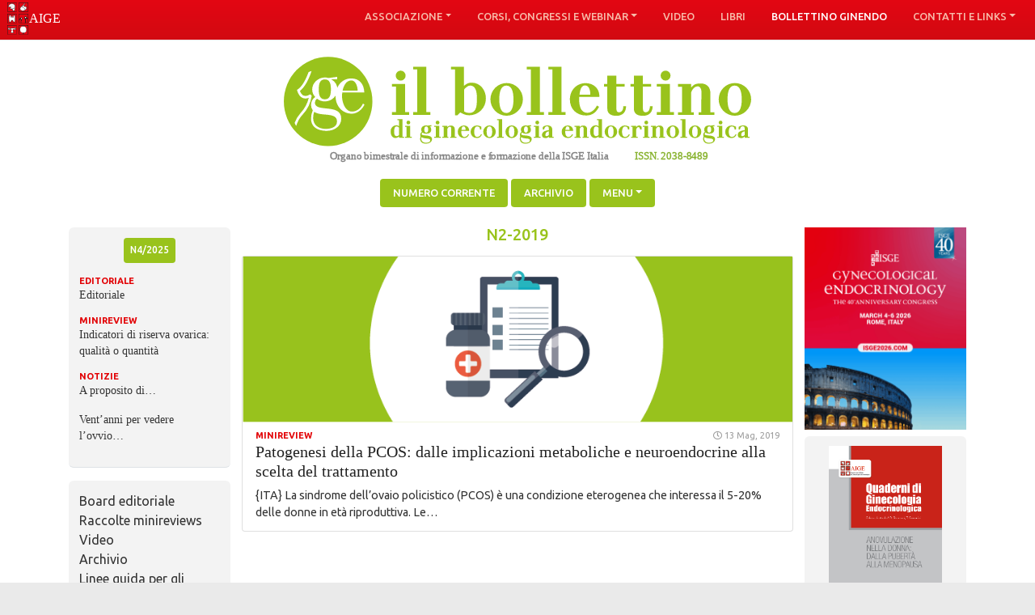

--- FILE ---
content_type: text/html; charset=UTF-8
request_url: https://bollettinoginendo.it/tag/ipotalamo/
body_size: 9730
content:
<!doctype html> <html lang="it-IT"> <head> <meta charset="UTF-8"> <meta name="viewport" content="width=device-width, initial-scale=1"> <link rel="profile" href="http://gmpg.org/xfn/11"> <title>ipotalamo &#8211; Bollettinoginendo</title> <meta name='robots' content='max-image-preview:large' /> <link rel="alternate" type="application/rss+xml" title="Bollettinoginendo &raquo; Feed" href="https://bollettinoginendo.it/feed/" /> <link rel="alternate" type="application/rss+xml" title="Bollettinoginendo &raquo; Feed dei commenti" href="https://bollettinoginendo.it/comments/feed/" /> <link rel="alternate" type="application/rss+xml" title="Bollettinoginendo &raquo; ipotalamo Feed del tag" href="https://bollettinoginendo.it/tag/ipotalamo/feed/" /> <style id='wp-img-auto-sizes-contain-inline-css' type='text/css'>
img:is([sizes=auto i],[sizes^="auto," i]){contain-intrinsic-size:3000px 1500px}
/*# sourceURL=wp-img-auto-sizes-contain-inline-css */
</style> <style id='wp-emoji-styles-inline-css' type='text/css'>

	img.wp-smiley, img.emoji {
		display: inline !important;
		border: none !important;
		box-shadow: none !important;
		height: 1em !important;
		width: 1em !important;
		margin: 0 0.07em !important;
		vertical-align: -0.1em !important;
		background: none !important;
		padding: 0 !important;
	}
/*# sourceURL=wp-emoji-styles-inline-css */
</style> <style id='wp-block-library-inline-css' type='text/css'>
:root{--wp-block-synced-color:#7a00df;--wp-block-synced-color--rgb:122,0,223;--wp-bound-block-color:var(--wp-block-synced-color);--wp-editor-canvas-background:#ddd;--wp-admin-theme-color:#007cba;--wp-admin-theme-color--rgb:0,124,186;--wp-admin-theme-color-darker-10:#006ba1;--wp-admin-theme-color-darker-10--rgb:0,107,160.5;--wp-admin-theme-color-darker-20:#005a87;--wp-admin-theme-color-darker-20--rgb:0,90,135;--wp-admin-border-width-focus:2px}@media (min-resolution:192dpi){:root{--wp-admin-border-width-focus:1.5px}}.wp-element-button{cursor:pointer}:root .has-very-light-gray-background-color{background-color:#eee}:root .has-very-dark-gray-background-color{background-color:#313131}:root .has-very-light-gray-color{color:#eee}:root .has-very-dark-gray-color{color:#313131}:root .has-vivid-green-cyan-to-vivid-cyan-blue-gradient-background{background:linear-gradient(135deg,#00d084,#0693e3)}:root .has-purple-crush-gradient-background{background:linear-gradient(135deg,#34e2e4,#4721fb 50%,#ab1dfe)}:root .has-hazy-dawn-gradient-background{background:linear-gradient(135deg,#faaca8,#dad0ec)}:root .has-subdued-olive-gradient-background{background:linear-gradient(135deg,#fafae1,#67a671)}:root .has-atomic-cream-gradient-background{background:linear-gradient(135deg,#fdd79a,#004a59)}:root .has-nightshade-gradient-background{background:linear-gradient(135deg,#330968,#31cdcf)}:root .has-midnight-gradient-background{background:linear-gradient(135deg,#020381,#2874fc)}:root{--wp--preset--font-size--normal:16px;--wp--preset--font-size--huge:42px}.has-regular-font-size{font-size:1em}.has-larger-font-size{font-size:2.625em}.has-normal-font-size{font-size:var(--wp--preset--font-size--normal)}.has-huge-font-size{font-size:var(--wp--preset--font-size--huge)}.has-text-align-center{text-align:center}.has-text-align-left{text-align:left}.has-text-align-right{text-align:right}.has-fit-text{white-space:nowrap!important}#end-resizable-editor-section{display:none}.aligncenter{clear:both}.items-justified-left{justify-content:flex-start}.items-justified-center{justify-content:center}.items-justified-right{justify-content:flex-end}.items-justified-space-between{justify-content:space-between}.screen-reader-text{border:0;clip-path:inset(50%);height:1px;margin:-1px;overflow:hidden;padding:0;position:absolute;width:1px;word-wrap:normal!important}.screen-reader-text:focus{background-color:#ddd;clip-path:none;color:#444;display:block;font-size:1em;height:auto;left:5px;line-height:normal;padding:15px 23px 14px;text-decoration:none;top:5px;width:auto;z-index:100000}html :where(.has-border-color){border-style:solid}html :where([style*=border-top-color]){border-top-style:solid}html :where([style*=border-right-color]){border-right-style:solid}html :where([style*=border-bottom-color]){border-bottom-style:solid}html :where([style*=border-left-color]){border-left-style:solid}html :where([style*=border-width]){border-style:solid}html :where([style*=border-top-width]){border-top-style:solid}html :where([style*=border-right-width]){border-right-style:solid}html :where([style*=border-bottom-width]){border-bottom-style:solid}html :where([style*=border-left-width]){border-left-style:solid}html :where(img[class*=wp-image-]){height:auto;max-width:100%}:where(figure){margin:0 0 1em}html :where(.is-position-sticky){--wp-admin--admin-bar--position-offset:var(--wp-admin--admin-bar--height,0px)}@media screen and (max-width:600px){html :where(.is-position-sticky){--wp-admin--admin-bar--position-offset:0px}}

/*# sourceURL=wp-block-library-inline-css */
</style><style id='global-styles-inline-css' type='text/css'>
:root{--wp--preset--aspect-ratio--square: 1;--wp--preset--aspect-ratio--4-3: 4/3;--wp--preset--aspect-ratio--3-4: 3/4;--wp--preset--aspect-ratio--3-2: 3/2;--wp--preset--aspect-ratio--2-3: 2/3;--wp--preset--aspect-ratio--16-9: 16/9;--wp--preset--aspect-ratio--9-16: 9/16;--wp--preset--color--black: #000000;--wp--preset--color--cyan-bluish-gray: #abb8c3;--wp--preset--color--white: #ffffff;--wp--preset--color--pale-pink: #f78da7;--wp--preset--color--vivid-red: #cf2e2e;--wp--preset--color--luminous-vivid-orange: #ff6900;--wp--preset--color--luminous-vivid-amber: #fcb900;--wp--preset--color--light-green-cyan: #7bdcb5;--wp--preset--color--vivid-green-cyan: #00d084;--wp--preset--color--pale-cyan-blue: #8ed1fc;--wp--preset--color--vivid-cyan-blue: #0693e3;--wp--preset--color--vivid-purple: #9b51e0;--wp--preset--gradient--vivid-cyan-blue-to-vivid-purple: linear-gradient(135deg,rgb(6,147,227) 0%,rgb(155,81,224) 100%);--wp--preset--gradient--light-green-cyan-to-vivid-green-cyan: linear-gradient(135deg,rgb(122,220,180) 0%,rgb(0,208,130) 100%);--wp--preset--gradient--luminous-vivid-amber-to-luminous-vivid-orange: linear-gradient(135deg,rgb(252,185,0) 0%,rgb(255,105,0) 100%);--wp--preset--gradient--luminous-vivid-orange-to-vivid-red: linear-gradient(135deg,rgb(255,105,0) 0%,rgb(207,46,46) 100%);--wp--preset--gradient--very-light-gray-to-cyan-bluish-gray: linear-gradient(135deg,rgb(238,238,238) 0%,rgb(169,184,195) 100%);--wp--preset--gradient--cool-to-warm-spectrum: linear-gradient(135deg,rgb(74,234,220) 0%,rgb(151,120,209) 20%,rgb(207,42,186) 40%,rgb(238,44,130) 60%,rgb(251,105,98) 80%,rgb(254,248,76) 100%);--wp--preset--gradient--blush-light-purple: linear-gradient(135deg,rgb(255,206,236) 0%,rgb(152,150,240) 100%);--wp--preset--gradient--blush-bordeaux: linear-gradient(135deg,rgb(254,205,165) 0%,rgb(254,45,45) 50%,rgb(107,0,62) 100%);--wp--preset--gradient--luminous-dusk: linear-gradient(135deg,rgb(255,203,112) 0%,rgb(199,81,192) 50%,rgb(65,88,208) 100%);--wp--preset--gradient--pale-ocean: linear-gradient(135deg,rgb(255,245,203) 0%,rgb(182,227,212) 50%,rgb(51,167,181) 100%);--wp--preset--gradient--electric-grass: linear-gradient(135deg,rgb(202,248,128) 0%,rgb(113,206,126) 100%);--wp--preset--gradient--midnight: linear-gradient(135deg,rgb(2,3,129) 0%,rgb(40,116,252) 100%);--wp--preset--font-size--small: 13px;--wp--preset--font-size--medium: 20px;--wp--preset--font-size--large: 36px;--wp--preset--font-size--x-large: 42px;--wp--preset--spacing--20: 0.44rem;--wp--preset--spacing--30: 0.67rem;--wp--preset--spacing--40: 1rem;--wp--preset--spacing--50: 1.5rem;--wp--preset--spacing--60: 2.25rem;--wp--preset--spacing--70: 3.38rem;--wp--preset--spacing--80: 5.06rem;--wp--preset--shadow--natural: 6px 6px 9px rgba(0, 0, 0, 0.2);--wp--preset--shadow--deep: 12px 12px 50px rgba(0, 0, 0, 0.4);--wp--preset--shadow--sharp: 6px 6px 0px rgba(0, 0, 0, 0.2);--wp--preset--shadow--outlined: 6px 6px 0px -3px rgb(255, 255, 255), 6px 6px rgb(0, 0, 0);--wp--preset--shadow--crisp: 6px 6px 0px rgb(0, 0, 0);}:where(.is-layout-flex){gap: 0.5em;}:where(.is-layout-grid){gap: 0.5em;}body .is-layout-flex{display: flex;}.is-layout-flex{flex-wrap: wrap;align-items: center;}.is-layout-flex > :is(*, div){margin: 0;}body .is-layout-grid{display: grid;}.is-layout-grid > :is(*, div){margin: 0;}:where(.wp-block-columns.is-layout-flex){gap: 2em;}:where(.wp-block-columns.is-layout-grid){gap: 2em;}:where(.wp-block-post-template.is-layout-flex){gap: 1.25em;}:where(.wp-block-post-template.is-layout-grid){gap: 1.25em;}.has-black-color{color: var(--wp--preset--color--black) !important;}.has-cyan-bluish-gray-color{color: var(--wp--preset--color--cyan-bluish-gray) !important;}.has-white-color{color: var(--wp--preset--color--white) !important;}.has-pale-pink-color{color: var(--wp--preset--color--pale-pink) !important;}.has-vivid-red-color{color: var(--wp--preset--color--vivid-red) !important;}.has-luminous-vivid-orange-color{color: var(--wp--preset--color--luminous-vivid-orange) !important;}.has-luminous-vivid-amber-color{color: var(--wp--preset--color--luminous-vivid-amber) !important;}.has-light-green-cyan-color{color: var(--wp--preset--color--light-green-cyan) !important;}.has-vivid-green-cyan-color{color: var(--wp--preset--color--vivid-green-cyan) !important;}.has-pale-cyan-blue-color{color: var(--wp--preset--color--pale-cyan-blue) !important;}.has-vivid-cyan-blue-color{color: var(--wp--preset--color--vivid-cyan-blue) !important;}.has-vivid-purple-color{color: var(--wp--preset--color--vivid-purple) !important;}.has-black-background-color{background-color: var(--wp--preset--color--black) !important;}.has-cyan-bluish-gray-background-color{background-color: var(--wp--preset--color--cyan-bluish-gray) !important;}.has-white-background-color{background-color: var(--wp--preset--color--white) !important;}.has-pale-pink-background-color{background-color: var(--wp--preset--color--pale-pink) !important;}.has-vivid-red-background-color{background-color: var(--wp--preset--color--vivid-red) !important;}.has-luminous-vivid-orange-background-color{background-color: var(--wp--preset--color--luminous-vivid-orange) !important;}.has-luminous-vivid-amber-background-color{background-color: var(--wp--preset--color--luminous-vivid-amber) !important;}.has-light-green-cyan-background-color{background-color: var(--wp--preset--color--light-green-cyan) !important;}.has-vivid-green-cyan-background-color{background-color: var(--wp--preset--color--vivid-green-cyan) !important;}.has-pale-cyan-blue-background-color{background-color: var(--wp--preset--color--pale-cyan-blue) !important;}.has-vivid-cyan-blue-background-color{background-color: var(--wp--preset--color--vivid-cyan-blue) !important;}.has-vivid-purple-background-color{background-color: var(--wp--preset--color--vivid-purple) !important;}.has-black-border-color{border-color: var(--wp--preset--color--black) !important;}.has-cyan-bluish-gray-border-color{border-color: var(--wp--preset--color--cyan-bluish-gray) !important;}.has-white-border-color{border-color: var(--wp--preset--color--white) !important;}.has-pale-pink-border-color{border-color: var(--wp--preset--color--pale-pink) !important;}.has-vivid-red-border-color{border-color: var(--wp--preset--color--vivid-red) !important;}.has-luminous-vivid-orange-border-color{border-color: var(--wp--preset--color--luminous-vivid-orange) !important;}.has-luminous-vivid-amber-border-color{border-color: var(--wp--preset--color--luminous-vivid-amber) !important;}.has-light-green-cyan-border-color{border-color: var(--wp--preset--color--light-green-cyan) !important;}.has-vivid-green-cyan-border-color{border-color: var(--wp--preset--color--vivid-green-cyan) !important;}.has-pale-cyan-blue-border-color{border-color: var(--wp--preset--color--pale-cyan-blue) !important;}.has-vivid-cyan-blue-border-color{border-color: var(--wp--preset--color--vivid-cyan-blue) !important;}.has-vivid-purple-border-color{border-color: var(--wp--preset--color--vivid-purple) !important;}.has-vivid-cyan-blue-to-vivid-purple-gradient-background{background: var(--wp--preset--gradient--vivid-cyan-blue-to-vivid-purple) !important;}.has-light-green-cyan-to-vivid-green-cyan-gradient-background{background: var(--wp--preset--gradient--light-green-cyan-to-vivid-green-cyan) !important;}.has-luminous-vivid-amber-to-luminous-vivid-orange-gradient-background{background: var(--wp--preset--gradient--luminous-vivid-amber-to-luminous-vivid-orange) !important;}.has-luminous-vivid-orange-to-vivid-red-gradient-background{background: var(--wp--preset--gradient--luminous-vivid-orange-to-vivid-red) !important;}.has-very-light-gray-to-cyan-bluish-gray-gradient-background{background: var(--wp--preset--gradient--very-light-gray-to-cyan-bluish-gray) !important;}.has-cool-to-warm-spectrum-gradient-background{background: var(--wp--preset--gradient--cool-to-warm-spectrum) !important;}.has-blush-light-purple-gradient-background{background: var(--wp--preset--gradient--blush-light-purple) !important;}.has-blush-bordeaux-gradient-background{background: var(--wp--preset--gradient--blush-bordeaux) !important;}.has-luminous-dusk-gradient-background{background: var(--wp--preset--gradient--luminous-dusk) !important;}.has-pale-ocean-gradient-background{background: var(--wp--preset--gradient--pale-ocean) !important;}.has-electric-grass-gradient-background{background: var(--wp--preset--gradient--electric-grass) !important;}.has-midnight-gradient-background{background: var(--wp--preset--gradient--midnight) !important;}.has-small-font-size{font-size: var(--wp--preset--font-size--small) !important;}.has-medium-font-size{font-size: var(--wp--preset--font-size--medium) !important;}.has-large-font-size{font-size: var(--wp--preset--font-size--large) !important;}.has-x-large-font-size{font-size: var(--wp--preset--font-size--x-large) !important;}
/*# sourceURL=global-styles-inline-css */
</style> <style id='classic-theme-styles-inline-css' type='text/css'>
/*! This file is auto-generated */
.wp-block-button__link{color:#fff;background-color:#32373c;border-radius:9999px;box-shadow:none;text-decoration:none;padding:calc(.667em + 2px) calc(1.333em + 2px);font-size:1.125em}.wp-block-file__button{background:#32373c;color:#fff;text-decoration:none}
/*# sourceURL=/wp-includes/css/classic-themes.min.css */
</style> <link rel='stylesheet' id='bootstrap-4-css' href='https://bollettinoginendo.it/wp-content/themes/wp-bootstrap-4/assets/css/bootstrap.css?ver=v4.0.0' type='text/css' media='all' /> <link rel='stylesheet' id='wp-bootstrap-theme-css' href='https://bollettinoginendo.it/wp-content/themes/wp-bootstrap-4-child/assets/css/theme.css?ver=1.0.2' type='text/css' media='all' /> <link rel='stylesheet' id='fontawesome-css' href='https://bollettinoginendo.it/wp-content/themes/wp-bootstrap-4-child/assets/fontawesome-free-5.8.1-web/css/all.min.css?ver=6.9' type='text/css' media='all' /> <link rel='stylesheet' id='open-iconic-bootstrap-css' href='https://bollettinoginendo.it/wp-content/themes/wp-bootstrap-4/assets/css/open-iconic-bootstrap.css?ver=v4.0.0' type='text/css' media='all' /> <link rel='stylesheet' id='wp-bootstrap-4-style-css' href='https://bollettinoginendo.it/wp-content/themes/wp-bootstrap-4-child/style.css?ver=1.0.2' type='text/css' media='all' /> <link rel='stylesheet' id='__EPYT__style-css' href='https://bollettinoginendo.it/wp-content/plugins/youtube-embed-plus/styles/ytprefs.min.css?ver=14.2.4' type='text/css' media='all' /> <style id='__EPYT__style-inline-css' type='text/css'>

                .epyt-gallery-thumb {
                        width: 50%;
                }
                
                         @media (min-width:0px) and (max-width: 767px) {
                            .epyt-gallery-rowbreak {
                                display: none;
                            }
                            .epyt-gallery-allthumbs[class*="epyt-cols"] .epyt-gallery-thumb {
                                width: 100% !important;
                            }
                          }
/*# sourceURL=__EPYT__style-inline-css */
</style> <script type="text/javascript" src="https://bollettinoginendo.it/wp-includes/js/jquery/jquery.min.js?ver=3.7.1" id="jquery-core-js"></script> <script type="text/javascript" src="https://bollettinoginendo.it/wp-includes/js/jquery/jquery-migrate.min.js?ver=3.4.1" id="jquery-migrate-js"></script> <script type="text/javascript" src="https://bollettinoginendo.it/wp-content/themes/wp-bootstrap-4-child/js/popper.min.js?ver=6.9" id="popper-js"></script> <script type="text/javascript" id="__ytprefs__-js-extra">
/* <![CDATA[ */
var _EPYT_ = {"ajaxurl":"https://bollettinoginendo.it/wp-admin/admin-ajax.php","security":"0e100c55eb","gallery_scrolloffset":"20","eppathtoscripts":"https://bollettinoginendo.it/wp-content/plugins/youtube-embed-plus/scripts/","eppath":"https://bollettinoginendo.it/wp-content/plugins/youtube-embed-plus/","epresponsiveselector":"[\"iframe.__youtube_prefs__\"]","epdovol":"1","version":"14.2.4","evselector":"iframe.__youtube_prefs__[src], iframe[src*=\"youtube.com/embed/\"], iframe[src*=\"youtube-nocookie.com/embed/\"]","ajax_compat":"","maxres_facade":"eager","ytapi_load":"light","pause_others":"","stopMobileBuffer":"1","facade_mode":"","not_live_on_channel":""};
//# sourceURL=__ytprefs__-js-extra
/* ]]> */
</script> <script type="text/javascript" src="https://bollettinoginendo.it/wp-content/plugins/youtube-embed-plus/scripts/ytprefs.min.js?ver=14.2.4" id="__ytprefs__-js"></script> <link rel="https://api.w.org/" href="https://bollettinoginendo.it/wp-json/" /><link rel="alternate" title="JSON" type="application/json" href="https://bollettinoginendo.it/wp-json/wp/v2/tags/903" /><link rel="EditURI" type="application/rsd+xml" title="RSD" href="https://bollettinoginendo.it/xmlrpc.php?rsd" /> <meta name="generator" content="WordPress 6.9" /> <style type="text/css">
				.wb-bp-front-page .wp-bs-4-jumbotron, .inner-page .wp-bs-4-jumbotron {
					background-image: url(https://bollettinoginendo.it/wp-content/themes/wp-bootstrap-4/assets/images/default-cover-img.jpeg);
				}
				
			</style> <link rel="icon" href="https://bollettinoginendo.it/wp-content/uploads/2020/07/cropped-favicon-32x32.png" sizes="32x32" /> <link rel="icon" href="https://bollettinoginendo.it/wp-content/uploads/2020/07/cropped-favicon-192x192.png" sizes="192x192" /> <link rel="apple-touch-icon" href="https://bollettinoginendo.it/wp-content/uploads/2020/07/cropped-favicon-180x180.png" /> <meta name="msapplication-TileImage" content="https://bollettinoginendo.it/wp-content/uploads/2020/07/cropped-favicon-270x270.png" /> </head> <body class="archive tag tag-ipotalamo tag-903 wp-theme-wp-bootstrap-4 wp-child-theme-wp-bootstrap-4-child hfeed"> <div id="page" class="site"> <a class="skip-link screen-reader-text" href="#content">Skip to content</a> <header id="masthead" class="site-header " > <div id="aigemenu"> <nav id="site-navigation" class="main-navigation navbar navbar-expand-lg navbar-light bg-red fixed-top" > <div class="site-branding-text"> <a href="https://ginendo.org/" rel="home" class="navbar-brand mb-0" title="Associazione Italiana di Ginecologia Endocrinologica" style="background: url('https://ginendo.org/wp-content/themes/wp-bootstrap-4-child/assets/aige-white.svg') no-repeat;"> </a> </div> <button class="navbar-toggler" type="button" data-toggle="collapse" data-target="#primary-menu-wrap" aria-controls="primary-menu-wrap" aria-expanded="false" aria-label="Toggle navigation" style="position: absolute; right: 4%; top:1rem;"> <span class="navbar-toggler-icon"></span> </button> <div id="primary-menu-wrap" class="collapse navbar-collapse"><ul id="primary-menu" class="navbar-nav ml-auto text-center"><li class='nav-item dropdown menu-item menu-item-type-post_type menu-item-object-page menu-item-has-children'><a href="https://ginendo.org/associazione/" class="nav-link dropdown-toggle" data-toggle="dropdown" aria-haspopup="true" aria-expanded="false">Associazione</a><ul class='dropdown-menu depth_0'><li class='nav-item menu-item menu-item-type-post_type menu-item-object-page'><a href="https://ginendo.org/associazione/chi-siamo/" class="nav-link">Chi siamo</a></li> <li class='nav-item menu-item menu-item-type-post_type menu-item-object-page'><a href="https://ginendo.org/associazione/direttivo/" class="nav-link">Consiglio Direttivo</a></li> </ul> </li> <li class='nav-item dropdown menu-item menu-item-type-post_type menu-item-object-page menu-item-has-children'><a href="https://ginendo.org/corsi-congressi-e-webinar/" class="nav-link dropdown-toggle" data-toggle="dropdown" aria-haspopup="true" aria-expanded="false">Corsi, congressi e webinar</a><ul class='dropdown-menu depth_0'><li class='nav-item menu-item menu-item-type-post_type menu-item-object-page'><a href="https://ginendo.org/corsi-congressi-e-webinar/eventi-aige/" class="nav-link">Eventi aige</a></li> <li class='nav-item menu-item menu-item-type-post_type menu-item-object-page'><a href="https://ginendo.org/corsi-congressi-e-webinar/tutti-gli-eventi/" class="nav-link">Tutti gli eventi</a></li> </ul> </li> <li class='nav-item menu-item menu-item-type-taxonomy menu-item-object-category'><a href="https://ginendo.org/category/video/" class="nav-link">Video</a></li> <li class='nav-item menu-item menu-item-type-post_type menu-item-object-page'><a href="https://ginendo.org/libri/" class="nav-link">Libri</a></li> <li class='nav-item bollettino menu-item menu-item-type-custom menu-item-object-custom'><a href="http://www.bollettinoginendo.it" class="nav-link">Bollettino Ginendo</a></li> <li class='nav-item dropdown menu-item menu-item-type-post_type menu-item-object-page menu-item-has-children'><a href="https://ginendo.org/contatti-e-links/" class="nav-link dropdown-toggle" data-toggle="dropdown" aria-haspopup="true" aria-expanded="false">Contatti e links</a><ul class='dropdown-menu depth_0'><li class='nav-item menu-item menu-item-type-post_type menu-item-object-page'><a href="https://ginendo.org/contatti-e-links/contatti/" class="nav-link">Contatti</a></li> <li class='nav-item menu-item menu-item-type-post_type menu-item-object-page'><a href="https://ginendo.org/contatti-e-links/links/" class="nav-link">Links</a></li> </ul> </li> </ul></div> </nav> </div> <section class="" id="bollettino-header" > <div class="mx-auto text-center "><a href="https://www.bollettinoginendo.it"><img src="https://bollettinoginendo.it/wp-content/themes/wp-bootstrap-4-child/assets/logo bollettino.svg" id="bollettinologo"></a></div> </section> <nav id="secondary-menu-wrap" class="menu-menu-sotto-al-marchio-bollettino-container"><ul id="menu-menu-sotto-al-marchio-bollettino" class="nav nav-pills justify-content-center"><li class='nav-item menu-item menu-item-type-custom menu-item-object-custom menu-item-home'><a href="https://bollettinoginendo.it/" class="nav-link">Numero corrente</a></li> <li class='nav-item menu-item menu-item-type-post_type menu-item-object-page'><a href="https://bollettinoginendo.it/archivio/?issue=n2-2019" class="nav-link">Archivio</a></li> <li class='nav-item dropdown menu-item menu-item-type-custom menu-item-object-custom menu-item-has-children'><a href="#" class="nav-link dropdown-toggle" data-toggle="dropdown" aria-haspopup="true" aria-expanded="false">Menu</a><ul class='dropdown-menu depth_0'><li class='nav-item menu-item menu-item-type-post_type menu-item-object-page'><a href="https://bollettinoginendo.it/board-editoriale/?issue=n2-2019" class="nav-link">Board editoriale</a></li> <li class='nav-item menu-item menu-item-type-post_type menu-item-object-page'><a href="https://bollettinoginendo.it/raccolte-minireviews/?issue=n2-2019" class="nav-link">Raccolte minireviews</a></li> <li class='nav-item menu-item menu-item-type-custom menu-item-object-custom'><a href="https://ginendo.org/corsi-congressi-e-webinar/" class="nav-link">Webinar AIGE</a></li> <li class='nav-item menu-item menu-item-type-post_type menu-item-object-page'><a href="https://bollettinoginendo.it/video/?issue=n2-2019" class="nav-link">Video</a></li> <li class='nav-item menu-item menu-item-type-post_type menu-item-object-page'><a href="https://bollettinoginendo.it/linee-guida-per-gli-autori-delle-minireviews/?issue=n2-2019" class="nav-link">Linee guida per le minireviews</a></li> <li class='nav-item menu-item menu-item-type-post_type menu-item-object-page'><a href="https://bollettinoginendo.it/documenti/?issue=n2-2019" class="nav-link">Documenti</a></li> <li class='nav-item menu-item menu-item-type-post_type menu-item-object-page'><a href="https://bollettinoginendo.it/links/?issue=n2-2019" class="nav-link">Links</a></li> </ul> </li> </ul></nav> </header> <div id="content" class="site-content"> <div class="container"> <div class="d-md-flex flex-row"> <div class="flex-sidebar d-none d-md-block"> <aside id="secondary" class="widget-area sidebar-1 mt-3r"> <section id="text-2" class="widget border-bottom widget_text"> <div class="textwidget"><div id="menu_issue"><div class="text-center mb-3"><div class="text-uppercase p-2 badge bg-secondary mx-auto"><div id="current-issue-title"><h2> n4/2025</h2><p></p></div></div></div><ul class="contents"><li><h3>Editoriale</h3></li><ul><li><a href="https://bollettinoginendo.it/2025/12/editoriale-22/" rel="bookmark">Editoriale</a></li></ul><li><h3>Minireview</h3></li><ul><li><a href="https://bollettinoginendo.it/2025/12/indicatori-di-riserva-ovarica-qualita-o-quantita/" rel="bookmark">Indicatori di riserva ovarica: qualità o quantità</a></li></ul><li><h3>Notizie</h3></li><ul><li><a href="https://bollettinoginendo.it/2025/12/a-proposito-di-7/" rel="bookmark">A proposito di&#8230;</a></li><li><a href="https://bollettinoginendo.it/2025/12/ventanni-per-vedere-lovvio/" rel="bookmark">Vent’anni per vedere l’ovvio…</a></li></ul></ul> </div></div> </section><section id="nav_menu-2" class="widget border-bottom widget_nav_menu"><div class="menu-fissi-container"><ul id="menu-fissi" class="menu"><li id="menu-item-222" class="menu-item menu-item-type-post_type menu-item-object-page menu-item-222"><a href="https://bollettinoginendo.it/board-editoriale/?issue=n2-2019">Board editoriale</a></li> <li id="menu-item-218" class="menu-item menu-item-type-post_type menu-item-object-page menu-item-218"><a href="https://bollettinoginendo.it/raccolte-minireviews/?issue=n2-2019">Raccolte minireviews</a></li> <li id="menu-item-994" class="menu-item menu-item-type-post_type menu-item-object-page menu-item-994"><a href="https://bollettinoginendo.it/video/?issue=n2-2019">Video</a></li> <li id="menu-item-559" class="menu-item menu-item-type-post_type menu-item-object-page menu-item-559"><a href="https://bollettinoginendo.it/archivio/?issue=n2-2019">Archivio</a></li> <li id="menu-item-221" class="menu-item menu-item-type-post_type menu-item-object-page menu-item-221"><a href="https://bollettinoginendo.it/linee-guida-per-gli-autori-delle-minireviews/?issue=n2-2019">Linee guida per gli autori delle minireviews</a></li> <li id="menu-item-220" class="menu-item menu-item-type-post_type menu-item-object-page menu-item-220"><a href="https://bollettinoginendo.it/documenti/?issue=n2-2019">Documenti</a></li> <li id="menu-item-219" class="menu-item menu-item-type-post_type menu-item-object-page menu-item-219"><a href="https://bollettinoginendo.it/links/?issue=n2-2019">Links</a></li> </ul></div></section><section id="search-2" class="widget border-bottom widget_search"><h5 class="widget-title h6">Cerca</h5><form role="search" method="get" class="searchform wp-bootstrap-4-searchform" action="https://bollettinoginendo.it/"> <input type="text" class="s form-control" name="s" placeholder="Search&hellip;" value="" > </form> </section></aside> </div> <div class="flex-article"> <div id="primary" class="content-area"> <main id="main" class="site-main"> <h4 class="text-center text-uppercase mt-3 mb-0" style="color:#99c31c">n2-2019</h4> <header class="page-header ml-3 mt-0"> </header> <div class='d-flex flex-wrap'> <article class="flex-boxed-article" id="post-1207" > <div class="card"> <div class="post-thumbnail"> <a href="https://bollettinoginendo.it/2019/05/patogenesi-della-pcos-dalle-implicazioni-metaboliche-e-neuroendocrine-alla-scelta-del-trattamento/"><img src="https://bollettinoginendo.it/wp-content/themes/wp-bootstrap-4-child/assets/minireview.png" class="attachment-post-thumbnail size-post-thumbnail wp-post-image image_height"></a> </div> <div class="card-body pl-3 pr-3 pb-2 pt-2"> <header class="entry-header"> <div style="display:grid;grid-template-columns: 1fr 1fr; font-weight: bold;"> <span class="cat-links text-red"> Minireview </span> <small class="text-grey" style="font-size:11px; text-align: right;"><span class="far fa-clock"></span> 13 Mag, 2019</small> </div> <h2 class="entry-title card-title h5 mb-2"><a href="https://bollettinoginendo.it/2019/05/patogenesi-della-pcos-dalle-implicazioni-metaboliche-e-neuroendocrine-alla-scelta-del-trattamento/" rel="bookmark" class="text-dark">Patogenesi della PCOS: dalle implicazioni metaboliche e neuroendocrine alla scelta del trattamento</a></h2> </header> <div class="entry-summary"> <p class="mb-1"> {ITA} La sindrome dell’ovaio policistico (PCOS) è una condizione eterogenea che interessa il 5-20% delle donne in età riproduttiva. Le&hellip; </p> </div> </div> </div> </article> </div> </main> </div> </div> <div class="flex-sidebar "> <div id="block-3" class="widget widget_block"><div class="text-center" style="background: #f3f3f3; border-radius: 6px; margin-bottom:.5rem"><a href="https://isge2026.isgesociety.com/"><img decoding="async" src="https://isge2026.isgesociety.com/wp-content/uploads/isge24-whatsapp-IG-820x1024.png" width="100%"></div> <div class="text-center" style="background: #f3f3f3; border-radius: 6px; padding: .8rem; margin-bottom:.5rem"><a href="https://ginendo.org/libri/"><img decoding="async" src="https://bollettinoginendo.it/wp-content/uploads/2024/01/aige-vol6.png" width="80%"><h5 class="mt-2">I Quaderni AIGE</h5></a><p><a href="https://ginendo.org/libri/">Scopri i volumi della collana</a></p></div> </div> <div id="events-aige"> <h5 class="text-center text-red m-0 mb-1">I prossimi appuntamenti Aige</h5> <div class="tribe-list-page viz-compact"> <div class="event-container"> <div class="event-box"> <div class="event-image-container"> <a href="https://ginendo.org/event/piccole-donne-crescono-dallinfanzia-alleta-fertile/" ><img decoding="async" src="https://ginendo.org/wp-content/uploads/2025/10/sito-bt.png" width="100%"> </a> </div> <div class="event-info-container"> <h5 class="tribe-event-title"> <a href="https://ginendo.org/event/piccole-donne-crescono-dallinfanzia-alleta-fertile/" >Piccole donne crescono, dall&#8217;infanzia all&#8217;età fertile</a> </h5> <div class="tribe-event-info h4"> <span class="fa fa-calendar pr-1"></span> Nov 27⁠–Nov 29 &nbsp;<br> <span class="fa fa-map-pin pr-2"></span> Firenze, Italia <ul class="event-category"> <li class="badge badge-primary">Corso</li><li class="badge badge-primary">Evento AIGE</li></ul> </div> </div> </div> </div> <div class="event-container"> <div class="event-box"> <div class="event-image-container"> <a href="https://ginendo.org/event/affrontare-la-premenopausa-e-la-menopausa/" ><img decoding="async" src="https://ginendo.org/wp-content/uploads/2025/09/mailtop.png" width="100%"> </a> </div> <div class="event-info-container"> <h5 class="tribe-event-title"> <a href="https://ginendo.org/event/affrontare-la-premenopausa-e-la-menopausa/" >Affrontare la Premenopausa e la Menopausa</a> </h5> <div class="tribe-event-info h4"> <span class="fa fa-calendar pr-1"></span> Feb 01⁠–Dec 16 &nbsp;<br> <ul class="event-category"> <li class="badge badge-primary">Corso</li><li class="badge badge-primary">Evento AIGE</li></ul> </div> </div> </div> </div> </div> </div> </div> </div> </div> </div> </div> <footer id="colophon" class="site-footer text-left bg-white text-muted pb-0 "> <section class="footer-widgets text-left"> <div class="container"> <div class="row"> </div> </div> </section> <div class="site-info"> <footer id="footeraige"> <div class="row ml-5 mr-5"> <div class="col-sm-6"> <p class=" mb-0 text-md-left text-center"><a href="https://www.ginendo.org" target="_blank"><img src="https://bollettinoginendo.it/wp-content/themes/wp-bootstrap-4-child/assets/aige-white.svg" width="80px" class="pr-2"> <small>Associazione Italiana Ginecologia Endocrinologica</small></a></p> </div> <div class="col-sm-6 text-right "> <p class="text-md-right text-center mb-0 mt-2"> <small><a href="https://www.ginendo.org/privacy-policy/" style="display: inline-block">Privacy policy</a></small> <span class="links"> <a href="https://www.youtube.com/channel/UClaI9ctXUJvDidvkUAYXO4w" aria-label="AIGE su Youtube "><i class="fab fa-youtube" target="_blank"></i></a> <a href="https://www.facebook.com/ginendo/" aria-label="AIGE su Facebook" target="_blank"><i class="fab fa-facebook-f"></i></a> </div> </div> </footer> <footer id="btfooter"> <style>
		@import url('https://files.btcongress.com/assets/Source_Sans_Pro/latin-ext.woff2');
		#btfooter img{box-shadow:none; border:none;}
		#btfooter #footer-info{font-family: 'Source Sans Pro', sans-serif; font-size:12px; text-transform:; color:#fff; margin-top:10px;}
		#btfooter #footer-info a, #btfooter #footer-info a:hover{text-decoration:none; color:#fff!important;}
		footer#btfooter {
		-webkit-box-shadow: inset 0px 3px 12px -3px rgba(0,0,0,0.75);
		-moz-box-shadow: inset 0px 3px 12px -3px rgba(0,0,0,0.75);
		box-shadow: inset 0px 3px 12px -3px rgba(0,0,0,0.75);	
		width:100%; display:block; text-align:center;padding:20px 0;
		background: #697070; /* Old browsers */
		background: -moz-linear-gradient(45deg, #697070 0%, #484847 100%); /* FF3.6-15 */
		background: -webkit-linear-gradient(45deg, #697070 0%,#484847 100%); /* Chrome10-25,Safari5.1-6 */
		background: linear-gradient(45deg, #697070 0%,#484847 100%); /* W3C, IE10+, FF16+, Chrome26+, Opera12+, Safari7+ */}
		</style> <a href="https://www.btcongress.com" target="_blank"><img src="https://files.btcongress.com/assets/logo-btcongress-wht.svg" alt="btcongress"</a> <div id="footer-info">Biomedical Technologies Srl&nbsp;&nbsp; VAT. 01118070927 &nbsp;&nbsp;&nbsp;&nbsp;<a href="https://www.btcongress.com/privacy-policy/" target="_blank">Privacy policy</a> | <a href="https://www.btcongress.com/cookies/" target="_blank">Cookies</a></div> </footer> </div> </footer> <script async src="https://www.googletagmanager.com/gtag/js?id=G-VV3EHZ4WNT"></script> <script>
  window.dataLayer = window.dataLayer || [];
  function gtag(){dataLayer.push(arguments);}
			
	gtag('consent', 'default', {  'ad_storage': 'denied',analytics_storage:'granted'});	
			
  gtag('js', new Date());
  gtag('config', 'G-VV3EHZ4WNT',{ 'anonymize_ip': true });
</script> <script type="speculationrules">
{"prefetch":[{"source":"document","where":{"and":[{"href_matches":"/*"},{"not":{"href_matches":["/wp-*.php","/wp-admin/*","/wp-content/uploads/*","/wp-content/*","/wp-content/plugins/*","/wp-content/themes/wp-bootstrap-4-child/*","/wp-content/themes/wp-bootstrap-4/*","/*\\?(.+)"]}},{"not":{"selector_matches":"a[rel~=\"nofollow\"]"}},{"not":{"selector_matches":".no-prefetch, .no-prefetch a"}}]},"eagerness":"conservative"}]}
</script> <script type="text/javascript" src="https://bollettinoginendo.it/wp-content/themes/wp-bootstrap-4-child/js/general-script.js?ver=v4.0.0" id="general-script-js"></script> <script type="text/javascript" src="https://bollettinoginendo.it/wp-content/themes/wp-bootstrap-4/assets/js/bootstrap.js?ver=v4.0.0" id="bootstrap-4-js-js"></script> <script type="text/javascript" src="https://bollettinoginendo.it/wp-content/plugins/youtube-embed-plus/scripts/fitvids.min.js?ver=14.2.4" id="__ytprefsfitvids__-js"></script> <script id="wp-emoji-settings" type="application/json">
{"baseUrl":"https://s.w.org/images/core/emoji/17.0.2/72x72/","ext":".png","svgUrl":"https://s.w.org/images/core/emoji/17.0.2/svg/","svgExt":".svg","source":{"concatemoji":"https://bollettinoginendo.it/wp-includes/js/wp-emoji-release.min.js?ver=6.9"}}
</script> <script type="module">
/* <![CDATA[ */
/*! This file is auto-generated */
const a=JSON.parse(document.getElementById("wp-emoji-settings").textContent),o=(window._wpemojiSettings=a,"wpEmojiSettingsSupports"),s=["flag","emoji"];function i(e){try{var t={supportTests:e,timestamp:(new Date).valueOf()};sessionStorage.setItem(o,JSON.stringify(t))}catch(e){}}function c(e,t,n){e.clearRect(0,0,e.canvas.width,e.canvas.height),e.fillText(t,0,0);t=new Uint32Array(e.getImageData(0,0,e.canvas.width,e.canvas.height).data);e.clearRect(0,0,e.canvas.width,e.canvas.height),e.fillText(n,0,0);const a=new Uint32Array(e.getImageData(0,0,e.canvas.width,e.canvas.height).data);return t.every((e,t)=>e===a[t])}function p(e,t){e.clearRect(0,0,e.canvas.width,e.canvas.height),e.fillText(t,0,0);var n=e.getImageData(16,16,1,1);for(let e=0;e<n.data.length;e++)if(0!==n.data[e])return!1;return!0}function u(e,t,n,a){switch(t){case"flag":return n(e,"\ud83c\udff3\ufe0f\u200d\u26a7\ufe0f","\ud83c\udff3\ufe0f\u200b\u26a7\ufe0f")?!1:!n(e,"\ud83c\udde8\ud83c\uddf6","\ud83c\udde8\u200b\ud83c\uddf6")&&!n(e,"\ud83c\udff4\udb40\udc67\udb40\udc62\udb40\udc65\udb40\udc6e\udb40\udc67\udb40\udc7f","\ud83c\udff4\u200b\udb40\udc67\u200b\udb40\udc62\u200b\udb40\udc65\u200b\udb40\udc6e\u200b\udb40\udc67\u200b\udb40\udc7f");case"emoji":return!a(e,"\ud83e\u1fac8")}return!1}function f(e,t,n,a){let r;const o=(r="undefined"!=typeof WorkerGlobalScope&&self instanceof WorkerGlobalScope?new OffscreenCanvas(300,150):document.createElement("canvas")).getContext("2d",{willReadFrequently:!0}),s=(o.textBaseline="top",o.font="600 32px Arial",{});return e.forEach(e=>{s[e]=t(o,e,n,a)}),s}function r(e){var t=document.createElement("script");t.src=e,t.defer=!0,document.head.appendChild(t)}a.supports={everything:!0,everythingExceptFlag:!0},new Promise(t=>{let n=function(){try{var e=JSON.parse(sessionStorage.getItem(o));if("object"==typeof e&&"number"==typeof e.timestamp&&(new Date).valueOf()<e.timestamp+604800&&"object"==typeof e.supportTests)return e.supportTests}catch(e){}return null}();if(!n){if("undefined"!=typeof Worker&&"undefined"!=typeof OffscreenCanvas&&"undefined"!=typeof URL&&URL.createObjectURL&&"undefined"!=typeof Blob)try{var e="postMessage("+f.toString()+"("+[JSON.stringify(s),u.toString(),c.toString(),p.toString()].join(",")+"));",a=new Blob([e],{type:"text/javascript"});const r=new Worker(URL.createObjectURL(a),{name:"wpTestEmojiSupports"});return void(r.onmessage=e=>{i(n=e.data),r.terminate(),t(n)})}catch(e){}i(n=f(s,u,c,p))}t(n)}).then(e=>{for(const n in e)a.supports[n]=e[n],a.supports.everything=a.supports.everything&&a.supports[n],"flag"!==n&&(a.supports.everythingExceptFlag=a.supports.everythingExceptFlag&&a.supports[n]);var t;a.supports.everythingExceptFlag=a.supports.everythingExceptFlag&&!a.supports.flag,a.supports.everything||((t=a.source||{}).concatemoji?r(t.concatemoji):t.wpemoji&&t.twemoji&&(r(t.twemoji),r(t.wpemoji)))});
//# sourceURL=https://bollettinoginendo.it/wp-includes/js/wp-emoji-loader.min.js
/* ]]> */
</script> </body> </html> <!-- Cache Enabler by KeyCDN @ Sun, 11 Jan 2026 03:39:29 GMT (https-index.html.gz) -->

--- FILE ---
content_type: text/css
request_url: https://bollettinoginendo.it/wp-content/themes/wp-bootstrap-4-child/style.css?ver=1.0.2
body_size: 4220
content:
/*
 Theme Name:     AIGE>Bollettino (wp-bootstrap-4 Child)
 Theme URI:      http://www.btcongress.com
 Description:    wp-bootstrap-4 Child Theme for AIGE
 Author:         Stefano Berti skayray
 Author URI:     
 Template:       wp-bootstrap-4
 Version:        1.1
*/


/*cookies*/
@import url('https://fonts.googleapis.com/css?family=Open+Sans&display=swap');
@import url('https://fonts.googleapis.com/css2?family=Ubuntu:ital,wght@0,300;0,400;0,500;0,700;1,400;1,500&display=swap');
.pea_cook_wrapper.pea_cook_bottomcenter{background: rgba(56, 78, 88, 0.9)!important;
    padding: 1rem 0;
    width: 100%;
    margin: auto!important;
    left: 0!important;
    border-radius: 0!important;
    bottom: 0!important;}
.pea_cook_wrapper p{font-size: 1rem!important; font-weight: normal!important; font-family: "Open Sans"!important;}
button.pea_cook_btn {
    background: #303c42!important;
    border: none!important;
    border-radius: 5px!important;
    box-shadow: none!important;
    color: #fff!important;
	font: 500 1rem "open sans"!important;
    padding: 0.5rem 1rem!important;
    text-shadow: none!important;
    width: 120px!important;
	margin-left: 2rem!important;}
button.pea_cook_btn:hover{    background: #93b5c5c7!important;}

/*END cookies*/

html{font-size:16px;}

body{font-size: 1rem;line-height: 1.5; font-family: "Ubuntu"; color:#333!important;

background-color: #eaeaea;
    background-position: left top;
    background-size: auto;
    background-repeat: repeat;
	background-attachment: fixed;}
#page{max-width:1400px; background: #fff; margin: auto}

#content{padding-bottom: 2rem;}


/*struttura*/
.flex-sidebar{width:18%; margin-top: 1.6rem;}
.flex-article{width:64%; margin-top: 0.4rem;}

/*MENU*/
#site-navigation{    max-height: 66px; padding: 3px 0 0!important;}
.custom-logo {display:none;} /*settare l'immagine come logo insite-identity->logo, qui la nascondo e la mostro a width<480*/ 
.nav-link{text-transform: uppercase; font-family:  "Ubuntu";font-size: 0.8rem;    font-weight: 500;}

.bg-red{background: #e30613;background:linear-gradient(to bottom, #e30613 0%,#d20a11 100%);}
#aigemenu .navbar-brand{    width: 170px;    height: 40px; margin-left: 5%; margin-top:0; }
 .navbar-light .navbar-nav .nav-link.current-page-item,  .navbar-light .navbar-nav .active , .current-page-parent > .nav-link{color:#fff!important;}
.navbar-light .navbar-nav .nav-link, .navbar-light .navbar-nav .nav-link:focus{color:#f7bba9; ;}
.navbar-light .navbar-nav .dropdown-menu .active>.nav-link{color:#e20004!important; font-weight: bold;}
.navbar-light .navbar-nav .active>.nav-link{color:#fff!important;}
 .navbar-light .navbar-nav .nav-link:hover{color:#fff; border-color: #fff;}
.navbar-light .navbar-nav .nav-link:active{color:#991915; border-color: #991915;}

#aigemenu .nav-item a{  margin-top: -22px;    border-top: solid 5px;    border-color: transparent;padding-top:13px;}
.nav-item.current-page-item a, .navbar-light .navbar-nav .active > .nav-link{ border-color: #fff!important;}
li.nav-item {    margin-right: 1rem;}

#aigemenu .dropdown-menu{padding: 0.9rem 0.5rem 0.8rem;    line-height: 3; width: 15rem}
#aigemenu .depth_0 .nav-item a.nav-link{color:#212529!important; border: none;     padding: 0;    margin: 0 2px;}
#aigemenu .depth_0 .nav-item a.nav-link:hover{color:#e30613!important}

/*MENU secondario - sotto al logo*/

#secondary-menu-wrap .nav-link{color:#fff;background-color: #99c31c;}
#secondary-menu-wrap .active{background-color: #afda30; border-radius:.25rem}
#secondary-menu-wrap .nav-link:hover{background-color: #afda30;}
#secondary-menu-wrap .dropdown-menu{background-color: #99c31c}
#secondary-menu-wrap .dropdown-menu li.nav-item {margin-right:0!important}
#secondary-menu-wrap li{ margin:0 2px;}
/*AIGE HEADER LOGO*/
	#bollettino-header{padding:1rem 0;margin-top: 50px}
	#bollettinologo{       width: 50vw;
    max-width: 600px;
    min-width: 210px;}


/*bootstrap-mod*/
.text-red{color:#E20004;}
.text-grey{color: #9c9c9c;}
.bg-light{background: #f3f3f3!important;}
.bg-grey{background: #dedede;}
.btn-xs{    
    padding: 0px 4px;
    margin: 2px 2px 0 0;
    
    display: inline-block;
    font-size: 0.7rem;
    border-radius: 4px;
   }


/*elementor mod*/
.elementor-widget-heading .elementor-heading-title{font-weight: 500}
.elementor-image-carousel-caption {
    background: rgba(47, 47, 47, 0.7);
    color: #fff;
    text-transform: uppercase;
    vertical-align: middle;
	padding: 5px 0;
    position: relative;
    top: -31px;}



/*STILE ELEMENTI*/
h1, h2{ font-family: Georgia!important; font-weight: 500; }

h1{color:#e20004;font-size: 3rem;}
h2{font-size: 2rem;}
h3{font-size: 1.5rem;}
h2.eael-entry-title, h4{font-size: 1.25rem;}
h5{font-size: 1.05rem; font-weight: bold;}

.cat-links{text-transform: uppercase; color:#E20004; font-size:11px}

/*buttons*/
input[type="submit"].btn-red,.btn-red{background:#b90015; border:solid 1px #a40000; color:#fff;}
input[type="submit"].btn-green,.btn-green{background:#00b99c; border:solid 1px #008b75; color:#fff;}
input[type="submit"].btn-red:hover,.btn-red:hover{background:#a40000; border:solid 1px #a40000; color:#fff;}
input[type="submit"].btn-green:hover,.btn-green:hover{background:#008b75; border:solid 1px #008b75; color:#fff;}
.btn{font-family:ubuntu!important; font-style: normal!important;}
.entry-title a.btn:hover{color:#fff!important;}

/*icone*/
.icon-dowload-white{background:url(assets/download.svg) no-repeat center; width:18px; height:18px; display: inline-block; vertical-align: sub;}
.icon-not-logged{background:url(assets/not-logged.svg) no-repeat center; width:30px; height:30px; display: inline-block; vertical-align: sub;}



/*sidebar*/
.widget ul, .widget ol {    list-style: none;    margin: 0; padding:0;}

.widget #menu-fissi a{color:#333!important; }
.widget-area section{background:#f3f3f3; border-radius:6px; padding:.8rem; margin-bottom: 1rem} /*same bg as .bg-light */

/*Menu laterale*/

#current-issue-title h2{color:#fff;  font-family:Ubuntu!important; font-weight:500; font-size:12px!important; font-style: normal!important;}
 .widget h1.widget-title{color: #000;text-align: center;margin-top: 5px;font-size: 18px!important;line-height: 15px;font-weight: 400!important; text-transform:none;}
#current-issue-title, h1.widget-title{height:15px;}
.contents h3, .cat-links a {margin-bottom:0px; font-family:Ubuntu; font-weight:700; font-size:0.7rem; color:#E20004; text-transform:uppercase; }
.contents  li a{    font-size: 0.9rem;
    line-height: 1.4;
    font-family: Georgia;
    color: #333;
    display: block;
    margin-bottom: 1rem}

#archives-2{
position: absolute;
    top: 60px;
    left: 5%;
    margin: auto;
    background: rgba(255, 255, 255, 0.88);
    border-radius: 4px;
    width: 90%;
    /* height: 350px; */
    padding: 15px;
    overflow: auto;
	display: block;     z-index: 1;display:none;}
#archives-2 .widget-title.h6{text-align: center;
    font-weight: bold;
    font-size: 1.8rem;
    color: #e2000a;}

#archives-2 ul{display:flex; flex-wrap: wrap}
#archives-2 li{flex-basis: 15%;
    flex-grow: 0;
    margin: 5px;
    background: #8BC34A;
    border-radius: 5px;
    text-align: center; }
#archives-2 li a {color:#fff!important;}

.category-letteratura .titolo{display:block;}
/*POST*/

	.listed-card {display: grid;    grid-template-columns: 1fr 3fr; margin-bottom: 1rem}
	.listed-card .size-post-thumbnail{    object-fit: cover;}


.flex-boxed-article{    flex-basis: 46%;
        flex-grow: 1;
    margin: 2%;}
.size-post-thumbnail{width:100%;    height: 100%;}

.entry-summary p {font-size:0.9rem;}

div.authors a {
    font-style: italic;
    font-family: georgia;
    color: #333;
	text-decoration: none;}
div.authors a:hover{text-decoration: underline}
.minirev_tags a, .minirev_categories a{font-weight:normal!important; text-transform:capitalize;}

/*Eventi*/
#events-aige{    background: #f3f3f3;    border-radius: 6px;    padding: .8rem;}
.event-container{   flex-grow: 0;}
#events-aige > div > div > div > div.event-info-container > div > small{display:none;}
.event-container.p-2{padding:0!important}

h5.tribe-event-title{    font-size: 0.85rem;}
.tribe-list-page .tribe-event-image, .tribe-list-widget  li .tribe-event-image  {
    width: 100%;
    height: 95px;
    
    background-repeat: no-repeat;
    background-position: center!important;
    background-size: contain;
    cursor: pointer;
	
}
.tribe-list-page .event-info-container {    padding: 0.5rem; border-radius:4px;}
.tribe-event-info{font-size:0.9rem}

.tribe-list-page.viz-list .tribe-event-image{height: 20.2vw; }
.new-window{display:none; position:relative;width: 100%;top: 7.4vw;left:0;background: #0000005c;text-align: center;padding: 5px 0 0; color: #fff;}
.tribe-list-page.viz-list .new-window{top: 235px;}
.tribe-event-image:hover .new-window{display:block;}

.tribe-list-page .event-box{    border-bottom: solid 1px #ced4da;  }
.tribe-list-page .tribe-event-image {    width: 100%;   min-height: 72px;
    height: 6.65vw;      background-repeat: no-repeat;      background-size: contain;   cursor: pointer;}



.tribe-list-widget ul.event-category{margin: 0;padding: 0;     margin-top: -8px;}
.tribe-list-page ul.event-category{margin: 0;padding: 0;  }
ul.event-category li{font-weight: normal!important; text-transform: uppercase; margin-right:.2rem}


/*referenze*/

#referenze p{margin-bottom:0;}
article.category-letteratura ul li {margin-bottom:20px; }
article.category-letteratura ul{list-style:none; margin-left:25px; padding:0;}
article.category-letteratura ul li .plus {width:20px; height:20px; float:left;}
article.category-letteratura  .plus a {display:block;}
article.category-letteratura   .abstract {background-color: #EFEFEF; margin:10px; padding:5px 10px 20px 10px; border-radius:5px;}

article.category-letteratura ul li .pdf {margin:34px 0 0 0; background-image:none; float:none;}
article.category-letteratura ul li .pdf:hover{background-image:none;}
article.category-letteratura ul li .pdf a{text-decoration:none; text-transform:uppercase}
article.category-letteratura ul li .pdf a:hover {color:#fff;}




/*RACCOLTE (UN GIORNO CAMBIALA CHE è OLDONA)*/
#raccolte{ display:grid; grid-template-columns:1fr 1fr 1fr 1fr;    grid-row-gap: 2rem;
    grid-column-gap: 2rem;
    justify-content: center;
    align-content: center;} /*CAMBIARE LA WIDTH DI SUPERIORE SE SI AGGIUNGE UN ANNO*/
a.raccolta{background-image:url('assets/raccolta.jpg'); background-repeat:no-repeat; background-position:center 0px; 
font-size:25px; font-family:arial; font-weight:bold; padding-top:120px; color:#000;text-align:center}
a.raccolta:hover{ text-decoration:none; color:#99CC00;}
a.raccolta.current { background-image:url('assets/raccolta_current.jpg'); text-decoration:none; color:#99CC00;}
a.raccolta2{ background-image:url('assets/raccolta2.gif'); background-repeat:no-repeat; background-position:center; 
font-size:25px; font-family:arial; font-weight:bold;  padding-top:130px; color:#000;text-align:center}
//a.raccolta2:hover{  text-decoration:none; color:#99CC00;}
a.raccolta2.current { background-image:url('assets/raccolta_current2.gif'); text-decoration:none; color:#99CC00;}


/*FOOTER*/

.site-footer{padding-bottom: 0}

#footeraige {background: #e30613;    padding: 10px 0;}
#footeraige a {color:#fff!important;}
#footeraige .links{letter-spacing: 0.6rem;
    margin-left: 10px;
    font-size: 1.2rem;
	vertical-align: -2px;}


/* Text meant only for screen readers. */
.screen-reader-text {
  border: 0;
  clip: rect(1px, 1px, 1px, 1px);
  clip-path: inset(50%);
  height: 1px;
  margin: -1px;
  overflow: hidden;
  padding: 0;
  position: absolute;
  width: 1px;
  word-wrap: normal !important;
}
.screen-reader-text:focus {
  background-color: #eee;
  clip: auto !important;
  clip-path: none;
  color: #444;
  display: block;
  font-size: 1em;
  height: auto;
  left: 5px;
  line-height: normal;
  padding: 15px 23px 14px;
  text-decoration: none;
  top: 5px;
  width: auto;
  z-index: 100000; /* Above WP toolbar. */
}

@media (max-width: 990px) {
	/*bootstrap*/
	#content > .container{padding:0}
	.card-body{padding:0.5rem}
	

 .site-title a{display:block;    width: 170px;    height: 80px;}
.bg-isgre{background: #ca0d13}
#aigemenu .navbar-light .navbar-toggler-icon{  background-image: url("assets/menu.svg"); }
#aigemenu .navbar-light .navbar-toggler, .navbar-toggler:focus{      outline: none;    border:none;top:0rem!important}	
	li.nav-item{margin-right: 0;}
#aigemenu .navbar-light .navbar-nav .nav-link{color:#f7b7b7;}
#aigemenu .navbar-light .navbar-nav .show > .nav-link, .navbar-light .navbar-nav .nav-link.show, #aigemenu .navbar-light .navbar-nav .nav-link.active{color:#fff;}

#aigemenu .navbar-light .navbar-nav .menu-item.active .nav-link{
  color: rgba(255, 255,255, 1)!important;
}
	#aigemenu .navbar-nav .dropdown-menu{    margin: auto;    border: none;    padding: 0;}
	#primary-menu-wrap{background: #d30a11;    padding: 1rem 0;     }
	#primary-menu{ line-height: 2.5; }
 #aigemenu .dropdown-menu{background: #d30a11!important;text-align: center;width:100%}
#aigemenu .navbar-light .navbar-nav .nav-link:hover,  .navbar-light .navbar-nav .active > .nav-link{border-color:transparent;}
#aigemenu .depth_0 .nav-item	{background: #bb0d13;}
#aigemenu  .depth_0 .nav-item a.nav-link{color:#f7b7b7!important;}
}

@media (max-width: 768px) {
	h2{font-size:1.5rem}
		#bollettino-header {margin-top:2rem;}
.flex-article, .flex-sidebar {    width: 85%;	margin: auto;}
	.event-container.p-2{width:48%; margin:1%}
	.tribe-list-page .event-box{border:none;}
	#secondary-menu-wrap li a{font-size:.8rem}
	{}
	#aigemenu .navbar-brand{height: 30px;}
#aigemenu  .navbar-collapse {    height: auto;    max-height: 340px;    overflow-x: hidden;}
}

--- FILE ---
content_type: image/svg+xml
request_url: https://bollettinoginendo.it/wp-content/themes/wp-bootstrap-4-child/assets/logo%20bollettino.svg
body_size: 11709
content:
<svg id="Livello_1" data-name="Livello 1" xmlns="http://www.w3.org/2000/svg" viewBox="0 0 508.01 117.29"><defs><style>.cls-1{fill:#99c31c;}.cls-2{fill:#fff;}.cls-3,.cls-4{font-size:11.01px;stroke-width:0.3px;font-family:Georgia;}.cls-3{fill:gray;stroke:gray;letter-spacing:-0.01em;}.cls-4{fill:#84b028;stroke:#84b028;letter-spacing:-0.01em;}.cls-5{font-family:TimesNewRomanPSMT, Times New Roman;}</style></defs><path class="cls-1" d="M130,87.64v-1.4a5.3,5.3,0,0,1-2.91,1.6c-2.58.46-5.93-1-5.93-6.86a6,6,0,0,1,5.74-6.31,4.55,4.55,0,0,1,3.13,1V69.34H128.3V68.25h5.32V86.52h1.65v1.12Zm0-10.5a4.15,4.15,0,0,0-2.42-1.29c-3-.06-2.71,4.06-2.71,6.91,0,2.25,1.42,3.29,2.69,3.29A4.07,4.07,0,0,0,130,84.79Z"/><path class="cls-1" d="M136.23,87.64V86.52h1.65V76.26h-1.65v-1.1h5.33V86.52h1.64v1.12Zm3.52-13.8a2,2,0,1,1,0-4,2,2,0,1,1,0,4Z"/><path class="cls-1" d="M158.13,93.74c-1.62,0-3.92-.14-5.32-2.12a5.58,5.58,0,0,1-.3-5.43,4.18,4.18,0,0,1-.22-.71,3.71,3.71,0,0,1,1.59-3.93,3.92,3.92,0,0,1-.66-2.36c0-3.21,2.52-4.33,5.21-4.3a7.47,7.47,0,0,1,1.57.16l3.86-.55v1.32H162a3.8,3.8,0,0,1,1.7,3.37c0,3.21-2.55,4.2-5.24,4.2a6,6,0,0,1-4-1.15,2.09,2.09,0,0,0-.79,1.86c.3,1,3.29,1.08,4.28,1.16,2.8.22,6.75.68,6.56,4C164.3,92.47,161,93.74,158.13,93.74Zm.71-5.33a13.75,13.75,0,0,1-5.48-1.29,3.75,3.75,0,0,0,.21,3.24c1,2,2.69,2.47,4.53,2.47,1.57,0,4.28-.44,4.5-2.33S160.19,88.55,158.84,88.41Zm-.38-12.54c-1.56,0-2,1.38-2,3.24s.44,3.21,2,3.21,2-1.34,2-3.21S160,75.87,158.46,75.87Z"/><path class="cls-1" d="M166.8,87.64V86.52h1.65V76.26H166.8v-1.1h5.32V86.52h1.65v1.12Zm3.51-13.8a2,2,0,1,1,2-2A2,2,0,0,1,170.31,73.84Z"/><path class="cls-1" d="M183.57,87.64V86.55h1.09l0-8.45c0-.8-.49-1.95-1.48-1.95-1.37,0-2.25,1.34-2.66,2.41v8h1.1v1.09h-6.42V86.55h1.64V76.31h-1.64V75.22h5.32v1.4c1.07-1.27,1.92-1.62,3.92-1.62a3.58,3.58,0,0,1,3.87,3.86v7.69H190v1.09Z"/><path class="cls-1" d="M195.15,80.43c0,.11,0,.36,0,.79,0,2.56.55,5.6,3.29,5.6a4.75,4.75,0,0,0,3.9-2.93l.9.49-.35.63A5.34,5.34,0,0,1,198,87.89a6.18,6.18,0,0,1-6.56-6.45,6.3,6.3,0,0,1,6.39-6.55c3.07,0,5.35,2,5.54,4.8a5.73,5.73,0,0,1,0,.74Zm2.38-4.64c-1.7,0-2,2.14-2.25,3.68h4.39C199.67,78.45,199.45,75.79,197.53,75.79Z"/><path class="cls-1" d="M216.38,85a5.32,5.32,0,0,1-4.91,2.88,6.17,6.17,0,0,1-6.55-6.45,6.46,6.46,0,0,1,6.66-6.55,9.2,9.2,0,0,1,4.56,1.26v2.91h-1.4a3.11,3.11,0,0,0-3.1-3.16c-2.33,0-3,3.4-3,5.32,0,2.53.55,5.6,3.29,5.6a4.75,4.75,0,0,0,3.9-2.93l.9.49Z"/><path class="cls-1" d="M224.59,88a6.59,6.59,0,1,1,6.69-6.58A6.65,6.65,0,0,1,224.59,88Zm0-12.12c-2.47,0-2.88,3.1-2.88,5.54s.44,5.49,2.88,5.49,2.88-3.1,2.88-5.49S227.06,75.85,224.59,75.85Z"/><path class="cls-1" d="M232.69,87.64V86.52h1.64V69.37h-1.64V68.25H238V86.52h1.64v1.12Z"/><path class="cls-1" d="M247.86,88a6.59,6.59,0,1,1,6.69-6.58A6.66,6.66,0,0,1,247.86,88Zm0-12.12c-2.47,0-2.88,3.1-2.88,5.54s.44,5.49,2.88,5.49,2.88-3.1,2.88-5.49S250.33,75.85,247.86,75.85Z"/><path class="cls-1" d="M262.51,93.74c-1.62,0-3.92-.14-5.32-2.12a5.61,5.61,0,0,1-.3-5.43,5.33,5.33,0,0,1-.22-.71,3.73,3.73,0,0,1,1.59-3.93,3.92,3.92,0,0,1-.66-2.36c0-3.21,2.52-4.33,5.21-4.3a7.47,7.47,0,0,1,1.57.16l3.87-.55v1.32h-1.87a3.78,3.78,0,0,1,1.7,3.37c0,3.21-2.55,4.2-5.24,4.2a5.94,5.94,0,0,1-4-1.15c-.33.27-1,1.12-.8,1.86.3,1,3.29,1.08,4.28,1.16,2.8.22,6.75.68,6.56,4C268.68,92.47,265.34,93.74,262.51,93.74Zm.71-5.33a13.75,13.75,0,0,1-5.48-1.29,3.75,3.75,0,0,0,.22,3.24c1,2,2.69,2.47,4.52,2.47,1.57,0,4.28-.44,4.5-2.33S264.57,88.55,263.22,88.41Zm-.38-12.54c-1.56,0-2,1.38-2,3.24s.44,3.21,2,3.21,2-1.34,2-3.21S264.41,75.87,262.84,75.87Z"/><path class="cls-1" d="M271.18,87.64V86.52h1.65V76.26h-1.65v-1.1h5.33V86.52h1.64v1.12Zm3.52-13.8a2,2,0,1,1,2-2A2,2,0,0,1,274.7,73.84Z"/><path class="cls-1" d="M286.82,87.64V86.36A4.34,4.34,0,0,1,283.89,88c-2.28,0-4.17-.47-4.23-3.37-.08-3.65,4.34-4.56,7.16-4.83,0-.41,0-2,0-2.25a1.76,1.76,0,0,0-1.67-1.87c-3,0-3.16,3.38-3.16,3.38h-1.45V76.5s1.48-1.67,5-1.67c2.52,0,4.83,1.35,4.83,4v7.69H292v1.09Zm0-6.69c-2.22.41-3.59,1.45-3.59,3.7,0,.94.57,1.57,1.4,1.4a4.64,4.64,0,0,0,2.19-1.23Z"/><path class="cls-1" d="M304,80.43c0,.11,0,.36,0,.79,0,2.56.55,5.6,3.29,5.6a4.75,4.75,0,0,0,3.9-2.93l.91.49-.36.63a5.33,5.33,0,0,1-4.91,2.88,6.18,6.18,0,0,1-6.56-6.45,6.3,6.3,0,0,1,6.39-6.55c3.07,0,5.35,2,5.54,4.8a5.73,5.73,0,0,1,0,.74Zm2.39-4.64c-1.71,0-2,2.14-2.25,3.68h4.39C308.56,78.45,308.34,75.79,306.42,75.79Z"/><path class="cls-1" d="M322.16,87.64V86.55h1.1l0-8.45c0-.8-.49-1.95-1.48-1.95-1.37,0-2.25,1.34-2.66,2.41v8h1.09v1.09h-6.41V86.55h1.64V76.31h-1.64V75.22h5.32v1.4c1.07-1.27,1.92-1.62,3.92-1.62a3.58,3.58,0,0,1,3.87,3.86v7.69h1.65v1.09Z"/><path class="cls-1" d="M338.88,87.64v-1.4a5.34,5.34,0,0,1-2.91,1.6c-2.58.46-5.93-1-5.93-6.86a6,6,0,0,1,5.74-6.31,4.52,4.52,0,0,1,3.12,1V69.34h-1.67V68.25h5.32V86.52h1.65v1.12Zm0-10.5a4.15,4.15,0,0,0-2.42-1.29c-3-.06-2.71,4.06-2.71,6.91,0,2.25,1.42,3.29,2.68,3.29a4.08,4.08,0,0,0,2.45-1.26Z"/><path class="cls-1" d="M351.75,88a6.59,6.59,0,1,1,6.69-6.58A6.66,6.66,0,0,1,351.75,88Zm0-12.12c-2.47,0-2.88,3.1-2.88,5.54s.43,5.49,2.88,5.49,2.88-3.1,2.88-5.49S354.22,75.85,351.75,75.85Z"/><path class="cls-1" d="M371.28,85a5.32,5.32,0,0,1-4.91,2.88,6.17,6.17,0,0,1-6.55-6.45,6.46,6.46,0,0,1,6.66-6.55A9.2,9.2,0,0,1,371,76.15v2.91h-1.4a3.11,3.11,0,0,0-3.1-3.16c-2.34,0-3,3.4-3,5.32,0,2.53.54,5.6,3.29,5.6a4.72,4.72,0,0,0,3.89-2.93l.91.49Z"/><path class="cls-1" d="M382.45,79.06c-.11-1.13-.66-2.53-1.89-2.53s-2.33,1.87-2.33,3.24v6.78h1.64v1.09h-7V86.55h1.65V76.31H372.9V75.22h5.33v1.4a3.72,3.72,0,0,1,3.12-1.76,3.56,3.56,0,0,1,2.58,1.32l0,2.88Z"/><path class="cls-1" d="M385.36,87.64V86.52H387V76.26h-1.65v-1.1h5.33V86.52h1.64v1.12Zm3.51-13.8a2,2,0,1,1,2-2A2,2,0,0,1,388.87,73.84Z"/><path class="cls-1" d="M402.13,87.64V86.55h1.09l0-8.45c0-.8-.49-1.95-1.48-1.95-1.37,0-2.25,1.34-2.66,2.41v8h1.1v1.09h-6.42V86.55h1.64V76.31h-1.64V75.22h5.32v1.4C400.18,75.35,401,75,403,75a3.58,3.58,0,0,1,3.87,3.86v7.69h1.65v1.09Z"/><path class="cls-1" d="M416.56,88a6.59,6.59,0,1,1,6.69-6.58A6.66,6.66,0,0,1,416.56,88Zm0-12.12c-2.47,0-2.88,3.1-2.88,5.54s.44,5.49,2.88,5.49,2.88-3.1,2.88-5.49S419,75.85,416.56,75.85Z"/><path class="cls-1" d="M424.66,87.64V86.52h1.64V69.37h-1.64V68.25H430V86.52h1.64v1.12Z"/><path class="cls-1" d="M439.83,88a6.59,6.59,0,1,1,6.69-6.58A6.66,6.66,0,0,1,439.83,88Zm0-12.12c-2.47,0-2.88,3.1-2.88,5.54s.44,5.49,2.88,5.49,2.88-3.1,2.88-5.49S442.3,75.85,439.83,75.85Z"/><path class="cls-1" d="M454.48,93.74c-1.62,0-3.92-.14-5.32-2.12a5.61,5.61,0,0,1-.3-5.43,5.33,5.33,0,0,1-.22-.71,3.73,3.73,0,0,1,1.59-3.93,3.92,3.92,0,0,1-.66-2.36c0-3.21,2.53-4.33,5.21-4.3a7.47,7.47,0,0,1,1.57.16l3.87-.55v1.32h-1.87a3.78,3.78,0,0,1,1.7,3.37c0,3.21-2.55,4.2-5.24,4.2a6,6,0,0,1-4-1.15c-.33.27-1,1.12-.8,1.86.3,1,3.29,1.08,4.28,1.16,2.8.22,6.75.68,6.56,4C460.66,92.47,457.31,93.74,454.48,93.74Zm.72-5.33a13.75,13.75,0,0,1-5.49-1.29,3.75,3.75,0,0,0,.22,3.24c1,2,2.69,2.47,4.53,2.47,1.56,0,4.27-.44,4.49-2.33S456.54,88.55,455.2,88.41Zm-.39-12.54c-1.56,0-2,1.38-2,3.24s.44,3.21,2,3.21,2-1.34,2-3.21S456.38,75.87,454.81,75.87Z"/><path class="cls-1" d="M463.16,87.64V86.52h1.64V76.26h-1.64v-1.1h5.32V86.52h1.64v1.12Zm3.51-13.8a2,2,0,1,1,0-4,2,2,0,1,1,0,4Z"/><path class="cls-1" d="M483,85a5.33,5.33,0,0,1-4.91,2.88,6.18,6.18,0,0,1-6.56-6.45,6.46,6.46,0,0,1,6.67-6.55,9.19,9.19,0,0,1,4.55,1.26v2.91h-1.4a3.1,3.1,0,0,0-3.1-3.16c-2.33,0-3,3.4-3,5.32,0,2.53.55,5.6,3.29,5.6a4.75,4.75,0,0,0,3.9-2.93l.91.49Z"/><path class="cls-1" d="M491.85,87.64V86.36A4.32,4.32,0,0,1,488.92,88c-2.28,0-4.17-.47-4.23-3.37-.08-3.65,4.34-4.56,7.16-4.83,0-.41,0-2,0-2.25a1.76,1.76,0,0,0-1.67-1.87c-3,0-3.15,3.38-3.15,3.38h-1.46V76.5s1.49-1.67,5-1.67c2.52,0,4.83,1.35,4.83,4v7.69H497v1.09Zm0-6.69c-2.22.41-3.59,1.45-3.59,3.7,0,.94.58,1.57,1.4,1.4a4.64,4.64,0,0,0,2.19-1.23Z"/><circle class="cls-1" cx="55.69" cy="49.9" r="46.37"/><path class="cls-2" d="M54.35,80.47c-8.45,0-16.49-3.09-16.57-12.75a20.68,20.68,0,0,1,1.87-8.53,9.74,9.74,0,0,1-1.87-5.76,10.32,10.32,0,0,1,4.39-8.12A11.79,11.79,0,0,1,39,37.43C39,30.45,45.5,25,52.15,25a12.27,12.27,0,0,1,3.82.56l9.26-1.21V27H59.06a12.34,12.34,0,0,1,6.41,10.48c0,7-6.49,12.42-13.23,12.42A13.24,13.24,0,0,1,44,47a6,6,0,0,0-2.19,4.14c0,10.8,27.61.33,27.61,16.65C69.45,76,61.74,80.47,54.35,80.47ZM41.11,60.65A19.16,19.16,0,0,0,40,67.07c0,7.79,6.09,11.37,13.24,11.37C58,78.44,65,76.9,65,70.81,65.07,60.57,48.09,65.85,41.11,60.65ZM52.24,27c-5.77,0-6.34,5.68-6.34,10.39s.57,10.31,6.34,10.31,6.33-5.6,6.33-10.31S58,27,52.24,27Z"/><path class="cls-2" d="M80.71,62.63c-10.49,0-17.23-8.19-17.23-18.3C63.48,34.69,69.76,26,80,26c8.72,0,13.39,6.27,13.55,14.62h-23a19.77,19.77,0,0,0-.31,3.67c0,6.05,3.06,16.16,10.49,16.16,5.28,0,9.41-3.76,11.48-8.35l1.53,1.07C91.58,58.11,86.22,62.63,80.71,62.63Zm5.82-24.57c0-3.68-2-10-6.51-10-5.59,0-8.19,6-9.19,10.57h15.7Z"/><path class="cls-2" d="M36.89,42.47l-.4.24a9.72,9.72,0,0,1-4.15,1.52A5.08,5.08,0,0,1,27.77,42a11,11,0,0,1-1.62-3c7.44-5.72,11.69-19.21,12.18-20.67a9.83,9.83,0,0,0-3.18,1.21c-.53,1.48-1.36,3.59-2.44,5.9-2,4.33-5,9.28-8.42,11.68l-.37.25-.8.5.22.91a2,2,0,0,0,.1.37,13.93,13.93,0,0,0,2.26,4.48,7.75,7.75,0,0,0,6.84,3.2,10.67,10.67,0,0,0,2.9-.69A34.73,34.73,0,0,1,27,61.78,32,32,0,0,0,20.61,72.1a18.63,18.63,0,0,0,1.66,3.31A29.17,29.17,0,0,1,29,63.56a36,36,0,0,0,9.48-19.4A9.74,9.74,0,0,0,36.89,42.47Z"/><path class="cls-1" d="M122.52,63.92V61h4.26V34.5h-4.26V31.66h13.76V61h4.25v2.9Zm9.08-35.66a5.18,5.18,0,1,1,5.24-5.18A5.18,5.18,0,0,1,131.6,28.26Z"/><path class="cls-1" d="M144.72,63.92V61H149V16.7h-4.25V13.79h13.75V61h4.26v2.9Z"/><path class="cls-1" d="M203.43,64.28c-3.76,0-6.24-1.21-9.36-2.91L191,64.28l-2.41.07V16.63h-4.26V13.79H198V33.65c2.55-2.06,4.46-3.26,8.08-3.26,9,0,14.82,7.87,14.82,16.3A17.3,17.3,0,0,1,203.43,64.28Zm.92-30.85c-2.41,0-4.68,2.2-6.31,4.12V60.31a10,10,0,0,0,5.74,1.56c6,0,7.37-5.6,7.59-10.57C211.65,44.85,212.22,33.43,204.35,33.43Z"/><path class="cls-1" d="M242.36,64.77a17,17,0,1,1,17.3-17A17.22,17.22,0,0,1,242.36,64.77Zm0-31.34c-6.39,0-7.45,8-7.45,14.33s1.14,14.18,7.45,14.18,7.44-8,7.44-14.18S248.74,33.43,242.36,33.43Z"/><path class="cls-1" d="M263.7,63.92V61H268V16.7H263.7V13.79h13.76V61h4.25v2.9Z"/><path class="cls-1" d="M286.32,63.92V61h4.25V16.7h-4.25V13.79h13.75V61h4.26v2.9Z"/><path class="cls-1" d="M318.58,45.28c0,.28-.07.92-.07,2,0,6.6,1.42,14.47,8.51,14.47,4.54,0,8.65-4.12,10.07-7.59l2.34,1.28-.92,1.63c-3,4.82-6.74,7.44-12.7,7.44-10,0-17-6.73-16.94-16.66,0-9.64,6.95-16.95,16.52-16.95,7.94,0,13.82,5.11,14.32,12.41a16.47,16.47,0,0,1,0,1.92Zm6.17-12c-4.4,0-5.25,5.53-5.81,9.5h11.34C330.28,40.17,329.71,33.29,324.75,33.29Z"/><path class="cls-1" d="M357.58,64.85c-5.17,0-9.5-1.71-9.5-7.59V34.57h-3.47V31.66h3.47V23.22h9.36v8.44h8.72v2.91h-8.65v20.7c0,2.34-.35,5.89,2.77,5.89s4.53-2.7,4.53-6.31h2.91C367.65,60.45,364.74,64.85,357.58,64.85Z"/><path class="cls-1" d="M385.38,64.85c-5.18,0-9.5-1.71-9.5-7.59V34.57H372.4V31.66h3.48V23.22h9.36v8.44H394v2.91h-8.65v20.7c0,2.34-.36,5.89,2.76,5.89s4.54-2.7,4.54-6.31h2.91C395.45,60.45,392.54,64.85,385.38,64.85Z"/><path class="cls-1" d="M399.91,63.92V61h4.26V34.5h-4.26V31.66h13.76V61h4.25v2.9ZM409,28.26a5.18,5.18,0,1,1,5.25-5.18A5.18,5.18,0,0,1,409,28.26Z"/><path class="cls-1" d="M443.66,63.92V61.09h2.84l.07-21.84c0-2.06-1.27-5-3.83-5-3.54,0-5.81,3.48-6.88,6.24V61.09h2.84v2.83H422.11V61.09h4.25V34.64h-4.25V31.8h13.75v3.62c2.77-3.26,5-4.18,10.14-4.18,6.32,0,10,4,10,10V61.09h4.26v2.83Z"/><path class="cls-1" d="M481.39,64.77a17,17,0,1,1,17.3-17A17.21,17.21,0,0,1,481.39,64.77Zm0-31.34c-6.38,0-7.45,8-7.45,14.33s1.14,14.18,7.45,14.18,7.44-8,7.44-14.18S487.77,33.43,481.39,33.43Z"/><text class="cls-3" transform="translate(57.71 110.18)">Organo bimestrale di informazione e formazione della ISGE Italia</text><text class="cls-4" transform="translate(376.83 110.18)">ISSN.<tspan class="cls-5" x="27.24" y="0">2038-8489</tspan></text></svg>